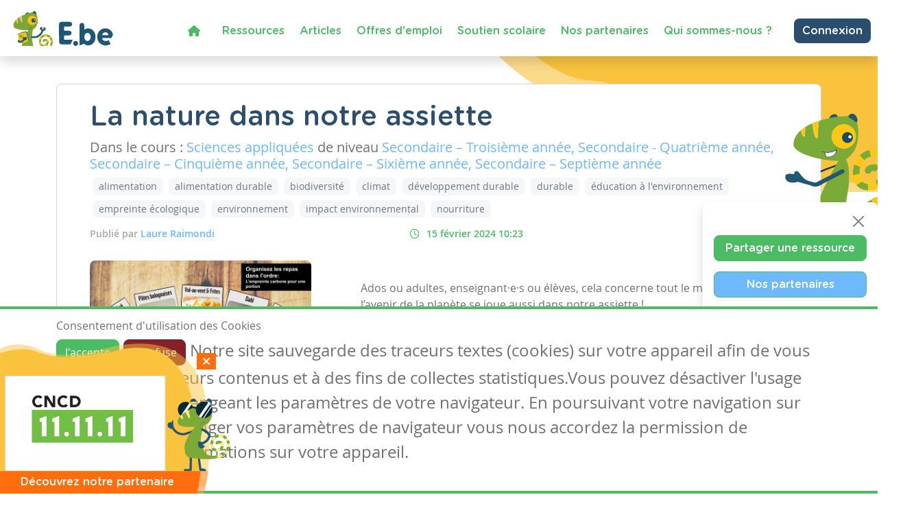

--- FILE ---
content_type: text/html; charset=utf-8
request_url: https://www.google.com/recaptcha/api2/anchor?ar=1&k=6LdVV3IcAAAAACraZeK1nL_L0H2Hm7WDPob9zAlT&co=aHR0cHM6Ly93d3cuZW5zZWlnbm9ucy5iZTo0NDM.&hl=en&v=PoyoqOPhxBO7pBk68S4YbpHZ&size=invisible&anchor-ms=20000&execute-ms=30000&cb=l5lcijgmnpd
body_size: 48783
content:
<!DOCTYPE HTML><html dir="ltr" lang="en"><head><meta http-equiv="Content-Type" content="text/html; charset=UTF-8">
<meta http-equiv="X-UA-Compatible" content="IE=edge">
<title>reCAPTCHA</title>
<style type="text/css">
/* cyrillic-ext */
@font-face {
  font-family: 'Roboto';
  font-style: normal;
  font-weight: 400;
  font-stretch: 100%;
  src: url(//fonts.gstatic.com/s/roboto/v48/KFO7CnqEu92Fr1ME7kSn66aGLdTylUAMa3GUBHMdazTgWw.woff2) format('woff2');
  unicode-range: U+0460-052F, U+1C80-1C8A, U+20B4, U+2DE0-2DFF, U+A640-A69F, U+FE2E-FE2F;
}
/* cyrillic */
@font-face {
  font-family: 'Roboto';
  font-style: normal;
  font-weight: 400;
  font-stretch: 100%;
  src: url(//fonts.gstatic.com/s/roboto/v48/KFO7CnqEu92Fr1ME7kSn66aGLdTylUAMa3iUBHMdazTgWw.woff2) format('woff2');
  unicode-range: U+0301, U+0400-045F, U+0490-0491, U+04B0-04B1, U+2116;
}
/* greek-ext */
@font-face {
  font-family: 'Roboto';
  font-style: normal;
  font-weight: 400;
  font-stretch: 100%;
  src: url(//fonts.gstatic.com/s/roboto/v48/KFO7CnqEu92Fr1ME7kSn66aGLdTylUAMa3CUBHMdazTgWw.woff2) format('woff2');
  unicode-range: U+1F00-1FFF;
}
/* greek */
@font-face {
  font-family: 'Roboto';
  font-style: normal;
  font-weight: 400;
  font-stretch: 100%;
  src: url(//fonts.gstatic.com/s/roboto/v48/KFO7CnqEu92Fr1ME7kSn66aGLdTylUAMa3-UBHMdazTgWw.woff2) format('woff2');
  unicode-range: U+0370-0377, U+037A-037F, U+0384-038A, U+038C, U+038E-03A1, U+03A3-03FF;
}
/* math */
@font-face {
  font-family: 'Roboto';
  font-style: normal;
  font-weight: 400;
  font-stretch: 100%;
  src: url(//fonts.gstatic.com/s/roboto/v48/KFO7CnqEu92Fr1ME7kSn66aGLdTylUAMawCUBHMdazTgWw.woff2) format('woff2');
  unicode-range: U+0302-0303, U+0305, U+0307-0308, U+0310, U+0312, U+0315, U+031A, U+0326-0327, U+032C, U+032F-0330, U+0332-0333, U+0338, U+033A, U+0346, U+034D, U+0391-03A1, U+03A3-03A9, U+03B1-03C9, U+03D1, U+03D5-03D6, U+03F0-03F1, U+03F4-03F5, U+2016-2017, U+2034-2038, U+203C, U+2040, U+2043, U+2047, U+2050, U+2057, U+205F, U+2070-2071, U+2074-208E, U+2090-209C, U+20D0-20DC, U+20E1, U+20E5-20EF, U+2100-2112, U+2114-2115, U+2117-2121, U+2123-214F, U+2190, U+2192, U+2194-21AE, U+21B0-21E5, U+21F1-21F2, U+21F4-2211, U+2213-2214, U+2216-22FF, U+2308-230B, U+2310, U+2319, U+231C-2321, U+2336-237A, U+237C, U+2395, U+239B-23B7, U+23D0, U+23DC-23E1, U+2474-2475, U+25AF, U+25B3, U+25B7, U+25BD, U+25C1, U+25CA, U+25CC, U+25FB, U+266D-266F, U+27C0-27FF, U+2900-2AFF, U+2B0E-2B11, U+2B30-2B4C, U+2BFE, U+3030, U+FF5B, U+FF5D, U+1D400-1D7FF, U+1EE00-1EEFF;
}
/* symbols */
@font-face {
  font-family: 'Roboto';
  font-style: normal;
  font-weight: 400;
  font-stretch: 100%;
  src: url(//fonts.gstatic.com/s/roboto/v48/KFO7CnqEu92Fr1ME7kSn66aGLdTylUAMaxKUBHMdazTgWw.woff2) format('woff2');
  unicode-range: U+0001-000C, U+000E-001F, U+007F-009F, U+20DD-20E0, U+20E2-20E4, U+2150-218F, U+2190, U+2192, U+2194-2199, U+21AF, U+21E6-21F0, U+21F3, U+2218-2219, U+2299, U+22C4-22C6, U+2300-243F, U+2440-244A, U+2460-24FF, U+25A0-27BF, U+2800-28FF, U+2921-2922, U+2981, U+29BF, U+29EB, U+2B00-2BFF, U+4DC0-4DFF, U+FFF9-FFFB, U+10140-1018E, U+10190-1019C, U+101A0, U+101D0-101FD, U+102E0-102FB, U+10E60-10E7E, U+1D2C0-1D2D3, U+1D2E0-1D37F, U+1F000-1F0FF, U+1F100-1F1AD, U+1F1E6-1F1FF, U+1F30D-1F30F, U+1F315, U+1F31C, U+1F31E, U+1F320-1F32C, U+1F336, U+1F378, U+1F37D, U+1F382, U+1F393-1F39F, U+1F3A7-1F3A8, U+1F3AC-1F3AF, U+1F3C2, U+1F3C4-1F3C6, U+1F3CA-1F3CE, U+1F3D4-1F3E0, U+1F3ED, U+1F3F1-1F3F3, U+1F3F5-1F3F7, U+1F408, U+1F415, U+1F41F, U+1F426, U+1F43F, U+1F441-1F442, U+1F444, U+1F446-1F449, U+1F44C-1F44E, U+1F453, U+1F46A, U+1F47D, U+1F4A3, U+1F4B0, U+1F4B3, U+1F4B9, U+1F4BB, U+1F4BF, U+1F4C8-1F4CB, U+1F4D6, U+1F4DA, U+1F4DF, U+1F4E3-1F4E6, U+1F4EA-1F4ED, U+1F4F7, U+1F4F9-1F4FB, U+1F4FD-1F4FE, U+1F503, U+1F507-1F50B, U+1F50D, U+1F512-1F513, U+1F53E-1F54A, U+1F54F-1F5FA, U+1F610, U+1F650-1F67F, U+1F687, U+1F68D, U+1F691, U+1F694, U+1F698, U+1F6AD, U+1F6B2, U+1F6B9-1F6BA, U+1F6BC, U+1F6C6-1F6CF, U+1F6D3-1F6D7, U+1F6E0-1F6EA, U+1F6F0-1F6F3, U+1F6F7-1F6FC, U+1F700-1F7FF, U+1F800-1F80B, U+1F810-1F847, U+1F850-1F859, U+1F860-1F887, U+1F890-1F8AD, U+1F8B0-1F8BB, U+1F8C0-1F8C1, U+1F900-1F90B, U+1F93B, U+1F946, U+1F984, U+1F996, U+1F9E9, U+1FA00-1FA6F, U+1FA70-1FA7C, U+1FA80-1FA89, U+1FA8F-1FAC6, U+1FACE-1FADC, U+1FADF-1FAE9, U+1FAF0-1FAF8, U+1FB00-1FBFF;
}
/* vietnamese */
@font-face {
  font-family: 'Roboto';
  font-style: normal;
  font-weight: 400;
  font-stretch: 100%;
  src: url(//fonts.gstatic.com/s/roboto/v48/KFO7CnqEu92Fr1ME7kSn66aGLdTylUAMa3OUBHMdazTgWw.woff2) format('woff2');
  unicode-range: U+0102-0103, U+0110-0111, U+0128-0129, U+0168-0169, U+01A0-01A1, U+01AF-01B0, U+0300-0301, U+0303-0304, U+0308-0309, U+0323, U+0329, U+1EA0-1EF9, U+20AB;
}
/* latin-ext */
@font-face {
  font-family: 'Roboto';
  font-style: normal;
  font-weight: 400;
  font-stretch: 100%;
  src: url(//fonts.gstatic.com/s/roboto/v48/KFO7CnqEu92Fr1ME7kSn66aGLdTylUAMa3KUBHMdazTgWw.woff2) format('woff2');
  unicode-range: U+0100-02BA, U+02BD-02C5, U+02C7-02CC, U+02CE-02D7, U+02DD-02FF, U+0304, U+0308, U+0329, U+1D00-1DBF, U+1E00-1E9F, U+1EF2-1EFF, U+2020, U+20A0-20AB, U+20AD-20C0, U+2113, U+2C60-2C7F, U+A720-A7FF;
}
/* latin */
@font-face {
  font-family: 'Roboto';
  font-style: normal;
  font-weight: 400;
  font-stretch: 100%;
  src: url(//fonts.gstatic.com/s/roboto/v48/KFO7CnqEu92Fr1ME7kSn66aGLdTylUAMa3yUBHMdazQ.woff2) format('woff2');
  unicode-range: U+0000-00FF, U+0131, U+0152-0153, U+02BB-02BC, U+02C6, U+02DA, U+02DC, U+0304, U+0308, U+0329, U+2000-206F, U+20AC, U+2122, U+2191, U+2193, U+2212, U+2215, U+FEFF, U+FFFD;
}
/* cyrillic-ext */
@font-face {
  font-family: 'Roboto';
  font-style: normal;
  font-weight: 500;
  font-stretch: 100%;
  src: url(//fonts.gstatic.com/s/roboto/v48/KFO7CnqEu92Fr1ME7kSn66aGLdTylUAMa3GUBHMdazTgWw.woff2) format('woff2');
  unicode-range: U+0460-052F, U+1C80-1C8A, U+20B4, U+2DE0-2DFF, U+A640-A69F, U+FE2E-FE2F;
}
/* cyrillic */
@font-face {
  font-family: 'Roboto';
  font-style: normal;
  font-weight: 500;
  font-stretch: 100%;
  src: url(//fonts.gstatic.com/s/roboto/v48/KFO7CnqEu92Fr1ME7kSn66aGLdTylUAMa3iUBHMdazTgWw.woff2) format('woff2');
  unicode-range: U+0301, U+0400-045F, U+0490-0491, U+04B0-04B1, U+2116;
}
/* greek-ext */
@font-face {
  font-family: 'Roboto';
  font-style: normal;
  font-weight: 500;
  font-stretch: 100%;
  src: url(//fonts.gstatic.com/s/roboto/v48/KFO7CnqEu92Fr1ME7kSn66aGLdTylUAMa3CUBHMdazTgWw.woff2) format('woff2');
  unicode-range: U+1F00-1FFF;
}
/* greek */
@font-face {
  font-family: 'Roboto';
  font-style: normal;
  font-weight: 500;
  font-stretch: 100%;
  src: url(//fonts.gstatic.com/s/roboto/v48/KFO7CnqEu92Fr1ME7kSn66aGLdTylUAMa3-UBHMdazTgWw.woff2) format('woff2');
  unicode-range: U+0370-0377, U+037A-037F, U+0384-038A, U+038C, U+038E-03A1, U+03A3-03FF;
}
/* math */
@font-face {
  font-family: 'Roboto';
  font-style: normal;
  font-weight: 500;
  font-stretch: 100%;
  src: url(//fonts.gstatic.com/s/roboto/v48/KFO7CnqEu92Fr1ME7kSn66aGLdTylUAMawCUBHMdazTgWw.woff2) format('woff2');
  unicode-range: U+0302-0303, U+0305, U+0307-0308, U+0310, U+0312, U+0315, U+031A, U+0326-0327, U+032C, U+032F-0330, U+0332-0333, U+0338, U+033A, U+0346, U+034D, U+0391-03A1, U+03A3-03A9, U+03B1-03C9, U+03D1, U+03D5-03D6, U+03F0-03F1, U+03F4-03F5, U+2016-2017, U+2034-2038, U+203C, U+2040, U+2043, U+2047, U+2050, U+2057, U+205F, U+2070-2071, U+2074-208E, U+2090-209C, U+20D0-20DC, U+20E1, U+20E5-20EF, U+2100-2112, U+2114-2115, U+2117-2121, U+2123-214F, U+2190, U+2192, U+2194-21AE, U+21B0-21E5, U+21F1-21F2, U+21F4-2211, U+2213-2214, U+2216-22FF, U+2308-230B, U+2310, U+2319, U+231C-2321, U+2336-237A, U+237C, U+2395, U+239B-23B7, U+23D0, U+23DC-23E1, U+2474-2475, U+25AF, U+25B3, U+25B7, U+25BD, U+25C1, U+25CA, U+25CC, U+25FB, U+266D-266F, U+27C0-27FF, U+2900-2AFF, U+2B0E-2B11, U+2B30-2B4C, U+2BFE, U+3030, U+FF5B, U+FF5D, U+1D400-1D7FF, U+1EE00-1EEFF;
}
/* symbols */
@font-face {
  font-family: 'Roboto';
  font-style: normal;
  font-weight: 500;
  font-stretch: 100%;
  src: url(//fonts.gstatic.com/s/roboto/v48/KFO7CnqEu92Fr1ME7kSn66aGLdTylUAMaxKUBHMdazTgWw.woff2) format('woff2');
  unicode-range: U+0001-000C, U+000E-001F, U+007F-009F, U+20DD-20E0, U+20E2-20E4, U+2150-218F, U+2190, U+2192, U+2194-2199, U+21AF, U+21E6-21F0, U+21F3, U+2218-2219, U+2299, U+22C4-22C6, U+2300-243F, U+2440-244A, U+2460-24FF, U+25A0-27BF, U+2800-28FF, U+2921-2922, U+2981, U+29BF, U+29EB, U+2B00-2BFF, U+4DC0-4DFF, U+FFF9-FFFB, U+10140-1018E, U+10190-1019C, U+101A0, U+101D0-101FD, U+102E0-102FB, U+10E60-10E7E, U+1D2C0-1D2D3, U+1D2E0-1D37F, U+1F000-1F0FF, U+1F100-1F1AD, U+1F1E6-1F1FF, U+1F30D-1F30F, U+1F315, U+1F31C, U+1F31E, U+1F320-1F32C, U+1F336, U+1F378, U+1F37D, U+1F382, U+1F393-1F39F, U+1F3A7-1F3A8, U+1F3AC-1F3AF, U+1F3C2, U+1F3C4-1F3C6, U+1F3CA-1F3CE, U+1F3D4-1F3E0, U+1F3ED, U+1F3F1-1F3F3, U+1F3F5-1F3F7, U+1F408, U+1F415, U+1F41F, U+1F426, U+1F43F, U+1F441-1F442, U+1F444, U+1F446-1F449, U+1F44C-1F44E, U+1F453, U+1F46A, U+1F47D, U+1F4A3, U+1F4B0, U+1F4B3, U+1F4B9, U+1F4BB, U+1F4BF, U+1F4C8-1F4CB, U+1F4D6, U+1F4DA, U+1F4DF, U+1F4E3-1F4E6, U+1F4EA-1F4ED, U+1F4F7, U+1F4F9-1F4FB, U+1F4FD-1F4FE, U+1F503, U+1F507-1F50B, U+1F50D, U+1F512-1F513, U+1F53E-1F54A, U+1F54F-1F5FA, U+1F610, U+1F650-1F67F, U+1F687, U+1F68D, U+1F691, U+1F694, U+1F698, U+1F6AD, U+1F6B2, U+1F6B9-1F6BA, U+1F6BC, U+1F6C6-1F6CF, U+1F6D3-1F6D7, U+1F6E0-1F6EA, U+1F6F0-1F6F3, U+1F6F7-1F6FC, U+1F700-1F7FF, U+1F800-1F80B, U+1F810-1F847, U+1F850-1F859, U+1F860-1F887, U+1F890-1F8AD, U+1F8B0-1F8BB, U+1F8C0-1F8C1, U+1F900-1F90B, U+1F93B, U+1F946, U+1F984, U+1F996, U+1F9E9, U+1FA00-1FA6F, U+1FA70-1FA7C, U+1FA80-1FA89, U+1FA8F-1FAC6, U+1FACE-1FADC, U+1FADF-1FAE9, U+1FAF0-1FAF8, U+1FB00-1FBFF;
}
/* vietnamese */
@font-face {
  font-family: 'Roboto';
  font-style: normal;
  font-weight: 500;
  font-stretch: 100%;
  src: url(//fonts.gstatic.com/s/roboto/v48/KFO7CnqEu92Fr1ME7kSn66aGLdTylUAMa3OUBHMdazTgWw.woff2) format('woff2');
  unicode-range: U+0102-0103, U+0110-0111, U+0128-0129, U+0168-0169, U+01A0-01A1, U+01AF-01B0, U+0300-0301, U+0303-0304, U+0308-0309, U+0323, U+0329, U+1EA0-1EF9, U+20AB;
}
/* latin-ext */
@font-face {
  font-family: 'Roboto';
  font-style: normal;
  font-weight: 500;
  font-stretch: 100%;
  src: url(//fonts.gstatic.com/s/roboto/v48/KFO7CnqEu92Fr1ME7kSn66aGLdTylUAMa3KUBHMdazTgWw.woff2) format('woff2');
  unicode-range: U+0100-02BA, U+02BD-02C5, U+02C7-02CC, U+02CE-02D7, U+02DD-02FF, U+0304, U+0308, U+0329, U+1D00-1DBF, U+1E00-1E9F, U+1EF2-1EFF, U+2020, U+20A0-20AB, U+20AD-20C0, U+2113, U+2C60-2C7F, U+A720-A7FF;
}
/* latin */
@font-face {
  font-family: 'Roboto';
  font-style: normal;
  font-weight: 500;
  font-stretch: 100%;
  src: url(//fonts.gstatic.com/s/roboto/v48/KFO7CnqEu92Fr1ME7kSn66aGLdTylUAMa3yUBHMdazQ.woff2) format('woff2');
  unicode-range: U+0000-00FF, U+0131, U+0152-0153, U+02BB-02BC, U+02C6, U+02DA, U+02DC, U+0304, U+0308, U+0329, U+2000-206F, U+20AC, U+2122, U+2191, U+2193, U+2212, U+2215, U+FEFF, U+FFFD;
}
/* cyrillic-ext */
@font-face {
  font-family: 'Roboto';
  font-style: normal;
  font-weight: 900;
  font-stretch: 100%;
  src: url(//fonts.gstatic.com/s/roboto/v48/KFO7CnqEu92Fr1ME7kSn66aGLdTylUAMa3GUBHMdazTgWw.woff2) format('woff2');
  unicode-range: U+0460-052F, U+1C80-1C8A, U+20B4, U+2DE0-2DFF, U+A640-A69F, U+FE2E-FE2F;
}
/* cyrillic */
@font-face {
  font-family: 'Roboto';
  font-style: normal;
  font-weight: 900;
  font-stretch: 100%;
  src: url(//fonts.gstatic.com/s/roboto/v48/KFO7CnqEu92Fr1ME7kSn66aGLdTylUAMa3iUBHMdazTgWw.woff2) format('woff2');
  unicode-range: U+0301, U+0400-045F, U+0490-0491, U+04B0-04B1, U+2116;
}
/* greek-ext */
@font-face {
  font-family: 'Roboto';
  font-style: normal;
  font-weight: 900;
  font-stretch: 100%;
  src: url(//fonts.gstatic.com/s/roboto/v48/KFO7CnqEu92Fr1ME7kSn66aGLdTylUAMa3CUBHMdazTgWw.woff2) format('woff2');
  unicode-range: U+1F00-1FFF;
}
/* greek */
@font-face {
  font-family: 'Roboto';
  font-style: normal;
  font-weight: 900;
  font-stretch: 100%;
  src: url(//fonts.gstatic.com/s/roboto/v48/KFO7CnqEu92Fr1ME7kSn66aGLdTylUAMa3-UBHMdazTgWw.woff2) format('woff2');
  unicode-range: U+0370-0377, U+037A-037F, U+0384-038A, U+038C, U+038E-03A1, U+03A3-03FF;
}
/* math */
@font-face {
  font-family: 'Roboto';
  font-style: normal;
  font-weight: 900;
  font-stretch: 100%;
  src: url(//fonts.gstatic.com/s/roboto/v48/KFO7CnqEu92Fr1ME7kSn66aGLdTylUAMawCUBHMdazTgWw.woff2) format('woff2');
  unicode-range: U+0302-0303, U+0305, U+0307-0308, U+0310, U+0312, U+0315, U+031A, U+0326-0327, U+032C, U+032F-0330, U+0332-0333, U+0338, U+033A, U+0346, U+034D, U+0391-03A1, U+03A3-03A9, U+03B1-03C9, U+03D1, U+03D5-03D6, U+03F0-03F1, U+03F4-03F5, U+2016-2017, U+2034-2038, U+203C, U+2040, U+2043, U+2047, U+2050, U+2057, U+205F, U+2070-2071, U+2074-208E, U+2090-209C, U+20D0-20DC, U+20E1, U+20E5-20EF, U+2100-2112, U+2114-2115, U+2117-2121, U+2123-214F, U+2190, U+2192, U+2194-21AE, U+21B0-21E5, U+21F1-21F2, U+21F4-2211, U+2213-2214, U+2216-22FF, U+2308-230B, U+2310, U+2319, U+231C-2321, U+2336-237A, U+237C, U+2395, U+239B-23B7, U+23D0, U+23DC-23E1, U+2474-2475, U+25AF, U+25B3, U+25B7, U+25BD, U+25C1, U+25CA, U+25CC, U+25FB, U+266D-266F, U+27C0-27FF, U+2900-2AFF, U+2B0E-2B11, U+2B30-2B4C, U+2BFE, U+3030, U+FF5B, U+FF5D, U+1D400-1D7FF, U+1EE00-1EEFF;
}
/* symbols */
@font-face {
  font-family: 'Roboto';
  font-style: normal;
  font-weight: 900;
  font-stretch: 100%;
  src: url(//fonts.gstatic.com/s/roboto/v48/KFO7CnqEu92Fr1ME7kSn66aGLdTylUAMaxKUBHMdazTgWw.woff2) format('woff2');
  unicode-range: U+0001-000C, U+000E-001F, U+007F-009F, U+20DD-20E0, U+20E2-20E4, U+2150-218F, U+2190, U+2192, U+2194-2199, U+21AF, U+21E6-21F0, U+21F3, U+2218-2219, U+2299, U+22C4-22C6, U+2300-243F, U+2440-244A, U+2460-24FF, U+25A0-27BF, U+2800-28FF, U+2921-2922, U+2981, U+29BF, U+29EB, U+2B00-2BFF, U+4DC0-4DFF, U+FFF9-FFFB, U+10140-1018E, U+10190-1019C, U+101A0, U+101D0-101FD, U+102E0-102FB, U+10E60-10E7E, U+1D2C0-1D2D3, U+1D2E0-1D37F, U+1F000-1F0FF, U+1F100-1F1AD, U+1F1E6-1F1FF, U+1F30D-1F30F, U+1F315, U+1F31C, U+1F31E, U+1F320-1F32C, U+1F336, U+1F378, U+1F37D, U+1F382, U+1F393-1F39F, U+1F3A7-1F3A8, U+1F3AC-1F3AF, U+1F3C2, U+1F3C4-1F3C6, U+1F3CA-1F3CE, U+1F3D4-1F3E0, U+1F3ED, U+1F3F1-1F3F3, U+1F3F5-1F3F7, U+1F408, U+1F415, U+1F41F, U+1F426, U+1F43F, U+1F441-1F442, U+1F444, U+1F446-1F449, U+1F44C-1F44E, U+1F453, U+1F46A, U+1F47D, U+1F4A3, U+1F4B0, U+1F4B3, U+1F4B9, U+1F4BB, U+1F4BF, U+1F4C8-1F4CB, U+1F4D6, U+1F4DA, U+1F4DF, U+1F4E3-1F4E6, U+1F4EA-1F4ED, U+1F4F7, U+1F4F9-1F4FB, U+1F4FD-1F4FE, U+1F503, U+1F507-1F50B, U+1F50D, U+1F512-1F513, U+1F53E-1F54A, U+1F54F-1F5FA, U+1F610, U+1F650-1F67F, U+1F687, U+1F68D, U+1F691, U+1F694, U+1F698, U+1F6AD, U+1F6B2, U+1F6B9-1F6BA, U+1F6BC, U+1F6C6-1F6CF, U+1F6D3-1F6D7, U+1F6E0-1F6EA, U+1F6F0-1F6F3, U+1F6F7-1F6FC, U+1F700-1F7FF, U+1F800-1F80B, U+1F810-1F847, U+1F850-1F859, U+1F860-1F887, U+1F890-1F8AD, U+1F8B0-1F8BB, U+1F8C0-1F8C1, U+1F900-1F90B, U+1F93B, U+1F946, U+1F984, U+1F996, U+1F9E9, U+1FA00-1FA6F, U+1FA70-1FA7C, U+1FA80-1FA89, U+1FA8F-1FAC6, U+1FACE-1FADC, U+1FADF-1FAE9, U+1FAF0-1FAF8, U+1FB00-1FBFF;
}
/* vietnamese */
@font-face {
  font-family: 'Roboto';
  font-style: normal;
  font-weight: 900;
  font-stretch: 100%;
  src: url(//fonts.gstatic.com/s/roboto/v48/KFO7CnqEu92Fr1ME7kSn66aGLdTylUAMa3OUBHMdazTgWw.woff2) format('woff2');
  unicode-range: U+0102-0103, U+0110-0111, U+0128-0129, U+0168-0169, U+01A0-01A1, U+01AF-01B0, U+0300-0301, U+0303-0304, U+0308-0309, U+0323, U+0329, U+1EA0-1EF9, U+20AB;
}
/* latin-ext */
@font-face {
  font-family: 'Roboto';
  font-style: normal;
  font-weight: 900;
  font-stretch: 100%;
  src: url(//fonts.gstatic.com/s/roboto/v48/KFO7CnqEu92Fr1ME7kSn66aGLdTylUAMa3KUBHMdazTgWw.woff2) format('woff2');
  unicode-range: U+0100-02BA, U+02BD-02C5, U+02C7-02CC, U+02CE-02D7, U+02DD-02FF, U+0304, U+0308, U+0329, U+1D00-1DBF, U+1E00-1E9F, U+1EF2-1EFF, U+2020, U+20A0-20AB, U+20AD-20C0, U+2113, U+2C60-2C7F, U+A720-A7FF;
}
/* latin */
@font-face {
  font-family: 'Roboto';
  font-style: normal;
  font-weight: 900;
  font-stretch: 100%;
  src: url(//fonts.gstatic.com/s/roboto/v48/KFO7CnqEu92Fr1ME7kSn66aGLdTylUAMa3yUBHMdazQ.woff2) format('woff2');
  unicode-range: U+0000-00FF, U+0131, U+0152-0153, U+02BB-02BC, U+02C6, U+02DA, U+02DC, U+0304, U+0308, U+0329, U+2000-206F, U+20AC, U+2122, U+2191, U+2193, U+2212, U+2215, U+FEFF, U+FFFD;
}

</style>
<link rel="stylesheet" type="text/css" href="https://www.gstatic.com/recaptcha/releases/PoyoqOPhxBO7pBk68S4YbpHZ/styles__ltr.css">
<script nonce="ohXXYEMfytvkPB2mMkasOQ" type="text/javascript">window['__recaptcha_api'] = 'https://www.google.com/recaptcha/api2/';</script>
<script type="text/javascript" src="https://www.gstatic.com/recaptcha/releases/PoyoqOPhxBO7pBk68S4YbpHZ/recaptcha__en.js" nonce="ohXXYEMfytvkPB2mMkasOQ">
      
    </script></head>
<body><div id="rc-anchor-alert" class="rc-anchor-alert"></div>
<input type="hidden" id="recaptcha-token" value="[base64]">
<script type="text/javascript" nonce="ohXXYEMfytvkPB2mMkasOQ">
      recaptcha.anchor.Main.init("[\x22ainput\x22,[\x22bgdata\x22,\x22\x22,\[base64]/[base64]/[base64]/[base64]/[base64]/[base64]/KGcoTywyNTMsTy5PKSxVRyhPLEMpKTpnKE8sMjUzLEMpLE8pKSxsKSksTykpfSxieT1mdW5jdGlvbihDLE8sdSxsKXtmb3IobD0odT1SKEMpLDApO08+MDtPLS0pbD1sPDw4fFooQyk7ZyhDLHUsbCl9LFVHPWZ1bmN0aW9uKEMsTyl7Qy5pLmxlbmd0aD4xMDQ/[base64]/[base64]/[base64]/[base64]/[base64]/[base64]/[base64]\\u003d\x22,\[base64]\\u003d\x22,\[base64]/CcKJDlHDjRFawo7DtsOyP1zCgBTChsOVHsK6c8KdXsOmwozCg043wp0kwqPDrknCpsO/H8ONwqjDhcO7w6AYwoVSw4g9LjnCtMKOJcKOG8OnQnDDp2PDuMKfw7/DoUIfwpxlw4vDqcOTwoJmwqHCmsK4RcKleMKhIcKLRFnDgVNHwojDrWtoRzTCtcORWH9TGsOBMMKiw6J/XXvDosKWO8OXeA3DkVXCt8KDw4LCtFVFwqcswqFkw4XDqBfCgMKBEys0wrIUwoTDlcKGwqbCrcOcwq5+wp/DpsKdw4PDs8KCwqvDqDnCo2BAHRwjwqXDucOvw60SdFoMUjjDqD0UCMKLw4cyw6bDnMKYw6fDl8OGw74Tw4QrEMO1wrYyw5dLGMOQwozCilrCrcOCw5nDiMO7DsKFUcO7wotJEcOJQsOHYnvCkcKyw5TDsijCvsKfwo0JwrHCqcKVwpjCv0dewrPDjcO/GsOGSMORDcOGE8OPw5VJwpfCusOSw5/CrcOmw5/DncOlZMKnw5Qtw6hgBsKdw5g/wpzDhiY7X1o2w75DwqpNDBl5fsO4wobCg8KGw7TCmSDDihIkJMOVU8OCQMO/w7PCmMOTay3Do2NZOyvDs8OLC8OuL0c/aMO/J3zDi8OQOMK+wqbCosOIJcKYw6LDgnTDkibCum/CuMOdw6vDhsKgM2YoHXtDMwzClMOMw4HCsMKEwpnDpcOLTsKKByliJ2MqwpweecObIibDrcKBwokjw7vChFAlwo/Ct8K/wqzCijvDn8Ocw73DscO9woZOwpdsC8Krwo7DmMKeF8O/OMOFwqXCosO0GnnCuDzDjlfCoMOFw6h9GkpMO8O3wqw9BMKCwrzDk8OsfDzDm8OvTcOBwpfCjMKGQsKYDSgMVwLCl8One8Kfe0x1w7nCmSkTBMOrGCxYwovDicOedCbCqsKbw69GBsK7bcOvwqJjw5FBSMOqw7w3aShXaS5cTQ7CocKGNsKMCU3DusKUJMKrV3wjwp/CvsKES8OqdTvDg8O1w6htJMKRw4BRw7g4XyBlHsObDQLCsBrCkMOGK8OJBBHCosO8w7FrwqsIwqnDisOewqbDvV4sw7UAwpE9SsKvDsOuUjcXFsKWw4nCqApSTlvDicOkawZjLcKWBA8owoNuYWzDq8K/B8KDdwzDjlPCm3EzPcOMwq1WTDIoYkPDo8ORK0fCp8OgwpBnC8KKwqDDl8O3acOkb8KhwrrCosKBwqrDvwpUw5fCv8Kjf8KQSsKDbsKpB0/CtE7DhMKRScOcQg41wrZXwoTCv2TDlUUqLMOpO2HCh3wvwoc2HhjCuSXCin3Ct03DjsOJw4/Dg8OHwqDCghjCi3XDl8OtwoVyBMKaw6Upw7fCt0VhwpNXXDPDjnDDqMONwqgdOlDCmHrDsMKyd2bDhk4QAVUIwpgFEcOGwr/[base64]/CtsOMw7sOw5TCvcK+w51dXsKNXMOBbsKOw448w4vDl8K5wqzDkMK/wowTOxDClF7CuMKCT0fDpcOmwojCkhjCu2jClsKkwoEmHsOxSsO0w5LCuzfDozRRwobCn8K/VcOuw7zDkMObw6JkMMOjw5DDosOiJcKtwr52UsKRVi/DnsKlw5HCuR4bw7fDgMKmYGPDn0LDuMOJwoFowpkgMMKrwo1aZsKoJCXChsK7RzfCuDPCmDBnaMKcSHjDjEnCrwTCi2XCgVnCg39Re8KNUMOGwozDhsKsw5/Doi7DrHTCj0DCsMK6w4EuEh3Dhy3Cqi3ChMK0HsOOw49xwq09fMK2Vlddw6h0cnZ4woPCisOeB8KkNyDDjkPCksOnwq/CuSlGwrTDk3rDnU8BIibDsXgKchHDnsO4L8Oww6Asw7U2w5MjUR9xAE/[base64]/CgiFIw5QTYnLCvcOOw73DhcKXwqwDQzUGw4pOwpzDisOAw6YdwoEFwrjCnHYww4Z8w7N1w7MGw6Jrw47CpsKcNEbCvmFzwp5tWSUnwonCqMKVHcKQD0HDqcKTUsKNwrzDl8O2LsOrw6/CpMK0w6t+wpk7ccO9wowow64ZEFFyVVxIBMKrWkvDmcKFV8OhNMKtw6MPwrRCRiB0a8OVwqLCiBEnG8OZw73CpcODw7jDjAsew6/ChhZMwqZow71Yw6nDuMKrwrMvb8KRM0gjZxjClwFpw6ZyHXVNw6nCucKLw7/CnHMBw5PDgMOCAwzCs8ODw5HDgsOKwoLCsXTDnMKXecOtFcKLw4rCqcKjw5XDjcKtw5fDk8Kkwp5ce1EcwpbCiVXCkT9FT8KtecO7wrTCiMOIw68Ywo3CnMKPw7NeUydvBDV6wpNmw6zDs8OnasKrHy3CmcOWwp/DgsOYf8OzAMOvQcK0IMKiYQPCoAjCvz3DplPCn8O5NhPDiw3Do8Ktw5UcwqPDlgtSwoLDisODacKpS3NqanMHw4g0TcKuwqvDrmBHCcKnwrs1w5YMK3bCkWN8ZEFiNR3CkVF1SRXDnXHDvVlBw4DDikt0w5XCscKcYntSwo7CvcK4w4ISw5hiw75TV8O3wr/Coj/DhFjCh1pCw6rDmX/DiMKmwpciwoYqWMKSwqzClsOJwrlvw5obw7bDuQ7CujVSQTvCv8Kbw53DmsKxJMOEw63DnkDDgsO8TMK/HjUPw4nCrcOIE3oBRsKsVBYIwpUtw7kewpYMCcOJOU3DssKGwqcWFcKpegcjw5wCwrLDvC5pWMKjPXTCjsOeaXzCt8KTGSNTwq4Vwrs1VcKMw57CrMOHI8OxcwQYw5TDlcKCw6sjHMOXwrIbw6/[base64]/Cl1MGXsOvMMOOw4bCqk7CvWbDoE3CnGHCtws8U8KebHshZjUQwo9MV8O5w4UEFsKBQxcEdFTChCTDlcKgaynCmgtbH8OvNivDhcOBN2TDhcKPSMONCFonwrjDoMOgJgHCmMOJU1/DsWI+w5ltwol0woYuwpEswp0LRW/DmVHDn8KQNCcTYxjCosK5w6ouKUPDrsOWdiPCpgTDosKeNcK7AsKrB8O3w6ZKwrnDpkPCjRTDsCkgw63DtMKWeCpXw7d/[base64]/[base64]/Dp8Kdw5fClsO2w6R2wrpDQ2rDjiPCkhHCkMOyw7rCmxcncsK5wqjDr2RMdy7CuQw1wqZ6JsKiXEN7aHTDs0ofw5QHwrvDrBTDvX0VwoRQDG3CtXDCoMO/wqtSY2bCkcKEwrPDv8Kkw4s3R8KhTRfDvcKNEhw2wqBPeRwxQ8OIF8OXKzjDjWkcA2/DqWpgw6gLHmjDkMOsdsOVwr/Dn1jCmcOvw4HCt8KUOwEWwq3Cn8Kvw7lQwr90JMKOGMOzT8ODw49vw7fDiBLCsMKoMS/CqE3ChsK3YT3DvsO3XcOWw7zCr8O2wq0Mwo9CJFbDksO6NA87wr7CtVPCnHDDjAgxPgl3wp7Do0secWfDmGbCn8OdbBVRw6ZTPyEWV8KpecOMMwTCuVLDrsOcw6o5wqB4cl8ww4gTw7nDvC3Cnn4CMcOhC1IbwpducMKnMcK6w5nCmAoRwpFTw7/ClWrDjFLDsMOEHR3DkDvCjVtKwqALSDfDgMK/[base64]/[base64]/[base64]/CmcK1VMKNR8OQwoR8X8KIc2I9w4jDvCzDjy0CwrszUAIMw5szwprDvnPDrTJ8JBtww6bDi8KywrI4w4ZlbMK9wpc7w4/CisOSw5HChSXDtsO3wrXDuUQcaTnCt8KYwqRhbsOow4p7w4HCh3JQw6VbZ21BF8KcwpBGwoTCpcKSw7pEdsK3C8O+W8KONlJvw48Dw4HCvcONw5vCsFnCqGBcYGwYw6rCigM1w7BJEcKrwqxpQMO4OhlGRBo0esKSwo/Cpg4NLsOGwpJRRMKBKcK/wo/DgWIjw5LCscK/wrxuw4xFZsOtwpfCkSDCk8KLwrXDusONWsKAcibDiS3CphPDj8Kjwr3CisO9w4tqwqUow77Dl3bCucO8worDgUvCpsKMPFobwokxwpljW8K2wqYKTcKVw6TDqTHDkmLCkmwvw4lmwrrDoxPDicKlbcOLwo/[base64]/DrcK/w6VhwqDDiTnCrBEFwp7CtcKmw7HCtAJPwrHDpGfCi8KLTMK3w5TDssKbwqLCm3E6wp9AwqXCqcOqEMKrwr7Csxs5ChZQZcK3wr5KeSg1wo56asKXw6fCucO7AADDkMOCWsOITsKaBBY9wo/CtsOuQnnCkcKGGmbCmsKaS8OFwo8uSB7Ch8KDwrbDuMKDBcKhw41Fw7VHPlRNG28Ww4TCg8OfHlRlRsKtw4vDhcOHwohewqrDtHNGOcKLw7xgDhrCr8KAw5bDi2/DmCbDg8Kbw4pWXwZSw4w1w6jDtcKWw49HwqrDowsXwr3DmcOYC1lXwq80w68tw5lwwpEgKsOqw7N3W3E/[base64]/w7HDncKMIzVzw5jCgHUTcsKvNg1Sw6BKwqvCmh3Dpk7Dpx/CpcKsw4hXw5VBwpDDk8O8S8OlJyLCh8Kew7UJw4pvwqRww4tgwpcPw4FOwocrDXNxw58KPTcsZTnCgnQVw7zCisOkw6bCvsODb8OaMMKrw45EwoZ/RlzCsSMLHl8twqbDtwM2w4jDt8KZwropYQpzwqvCmsK6YVrCg8KlJ8K3GiTDrDQnJjHDsMOMak9nU8KzNE/DpsKqJMKtfSbDmlM/w47DqcOrBcONwrrDhirCnsKyRGfCgEh/[base64]/ComIBwrMGYsOlA8O2Skthwq8fIcKQCGhAwpI4wqXCnsO2NMOLIB/CsxrDilfDi0/ChcKTw47DhMOHw7tAH8OdLAp+Y00nPwbCnG/DlirCm3bDhntAIsK/AcKFwqLClEDCvl7DiMK1fDLDsMOvG8O9wpzDo8KUdMO3TsKwwpw3Yk8Xw5bDhVvCj8Kdw7nCtxHCh33DlnBhwrLCvcOLw5dKYsKCw4/[base64]/LFZ7ZSTCtsK7RcK1VMKLw5jDs8Oywq4LWMKGc8KUw6TCnsOFwpLCvRcdF8KkPzk6HsKaw5sYVcKddcKnw73CiMK+bxd5MznCv8OnJsKeFm1uZmDDlMKqS2ZXITsrwq9iw6soGsOUw4Bow43DtGNEVnvCuMKLwoo4wqcmYAkiw6PDh8K/NsKNfxXCucKGw5bCpsKKw4fDvsKyw6PCgSrDgMKZwr0ewr/ChMKbP2DCsxRda8O9wpfDvcOKwoIBw45/csOGw7tIO8O/RcO7wr/[base64]/DosKRHVXChwXCkMOqJUzDscOlw7XCj21/CsO+VjTDjsKqZ8OdacK8w44Ww4FxwqHCl8KGwoXClcK0wpsiwojCpMKmwprDgVLDkFJAOSJ/STVXw4pbP8O6wqBlwobDknEXK1zCj1Qsw5FdwpFrw4DCgy3CoVsbw6zDtUd4wo7DtQjDukdkw7Bzw4oMw6ATTW7Ck8O3YsOAwrLCgcOHwrp5woBgSj4pfTdgWn7CsTkwYsOpw5TDkREtNSTDtTAGf8Ksw6DDpMKdcMOHw6AlwqsHwovCow88w65/[base64]/[base64]/CkcKXP3fDi8OkaHNWeG5DwojDhAJDw5Qnw7BxwoICw7xoNSnCjn07EsOCw4TCg8OOYMK/TRHDoQA8w7kjwpLCscO4chprw5LDnMKrDmzDncKPw6PCtnbCl8KMwp8MB8Kbw4pYICnDu8KQwr/DshLCiGjDvcOGHV3CqcOQRnTDiMKmw5Ynwr3DkC1+wpDCn0LDo3XDqsKNw7TDkVB/[base64]/w4A1KsKBRcO8b3HCnSfCsMKqw5VFacKJHMKZw6sRK8Kmw4/CpAE1wqXDuC/DgCMyDTlZwrp2YMKww53DqFfDi8KAwqnDl1kSCcKAWsKlGy3Dsx/[base64]/[base64]/TS/DkcOEw6lBw6AifxLCsC7Cm8KGwrjCr8KsworDicKxwpTCg1/DpDJdKwTCmAIxw4fDrsOVUHsWPDNuw4jCmMOHw5wLb8Odb8OMFks0wo3Do8OSwr3CjcKDWy/CmsKGw4Rwwr3CjzM+K8K0w41uQzvCo8OvD8OVZVDCiUspSF9kesObM8KjwqBbOMOIwpDDgj1lwpjDvcOQw5zDhcOdwo/[base64]/Cs8K6w53DllfCgMKvORYRw5gma8K7w5JICHfCvk/CnXg7wqDDsn3DmA/CvsKmW8OHwppMwpfCj0nCkkjDicKFFAXDiMOvZcKYw63DmF1nJ23CjsONYELChUt/w6vDl8OuSEXDs8OxwoACwooZO8KTBsKCVVLCjFnCpDsrw5t+RFXCqcKPw43CscOOw6bDlMKdw4t2wp9YwojDpcKXwofCqsKswoQsw6vDhg7Cq0Ynw5zDnsKgwq/[base64]/DjWPDnDPCjcKdw4xjw7bCg8OawqAKw58iUFYzwo5vOsOVbMOkE8OawpMYwrQzwqPCsjfDtcO3RsKwwqDDpsO4w49EVWjDrz/CpsO7wonDviIvaydew5NjD8KUwqd4U8Olwr9vwoVSacOxGidlw4TDn8K0IMKsw65kazrCowPDmVrCiSwzV0jCui7Dh8OKdXsYw6ROwq7CqEVYfD8/aMKBIBzCmsOeTcOGwol1ZcOWw5Ahw4DDlsOPwqUtwo0Ow4E3c8KAw4sQKUfDvA93wqQaw4nCr8O2OC01dsOXPyTDjVTCsUNqLGo/w4NywqLCjF7Dui3Dl0d1worChmPCmUJnwolPwr/CrCzDnsKQw7QlLGJGKMK6w7/CjMOUw7TDosOdwpzDvEt9b8ODw6xhwpDDjcOwcRZewqfDkRModcKyw5TCgcOqHMKhwrAfI8O/NsKJUzR4wo4AX8Oqwp7DkVTCl8OSGmc+ajNGw6nDhjd/wpTDnSYHdcKWwqVQYsOrw7rClV/Dv8KPw7bDvEp5dSPDi8KCbW/DhGtYeGfDg8O8woXDjsOQwq/Doh3Co8KCNjPCl8K9wq0kw4DDlmBjw4UjE8KHIMK6wpTDgsKgf2VPw6bDgkwwVjxgQcKBw4pRQ8KAwqrCi37ChRVUWcO1AQTCv8OQw4nDrsO1wqnCunZeUBUJZiVlPcK+w51xeVPCiMK2OMKBXxrCjC3Cjz3DjcOUwq/Cvg/[base64]/DmQgRwpLDljo+w6lXHMK+wrklw4dOScOQeEDCiyteQcK3wq/Co8O3wqvCs8OFw6pETB3CjsO/w6fChSlkRMObwrlkU8Kaw6hXS8KEw5rCgSg/w4VVwprCvxlrScO+wq3DgcOwDcKXwrzDmsO5LcOKwp/[base64]/DsOjw7UOwrcmw6FJwpFUw4bDlGvCkV7DkivDvVnCqAlvZcKfF8KmWH7DhA3DugckL8K0wqrDgsKgw7lIYcOpGMKQwobCt8KrG3LDtMObwokEwpNFw5XCvcOqbhHCuMKnDcOFw4fCmsKSwoYNwrw8HArDn8KCYFzCrT/ClGIVREd0TsOuw6rCpUFVBQ/DnMKkKcO+I8OUTWYxUBsCABLClU/DgcKuwpbCrcKfwqp5w5XDohvCqS3ClDPCjcOOw63CvMO9wrEwwrg8Bx1XPlRvwofDt1HDsDLCli/CvsKIYDNiXEx6woQFwrN5U8KBw7snS1LCtMKVw6rCh8KdacOYScKEw47ClMKiwoLDsDLCkcOhw7XDmMKyQUYIwpPDuMONwr/CgRlMw6rCgMOGwprDn3lSw6wdPsKJcDLCuMKJw64iR8O8JFjDpnp4D2pMTMKuw7JDKwHDqWnCjiZ0OEhkVxfDu8OtwoLCnHbCiCUJNS5/w6YAJ3Mvwo/Cp8KLwqtkw6pnw7jDusKxwrY7w4E8wojDtTnCjD3CnsKmwqHDiwXCsFnCg8Orwp08w5wbwr1zKMKWw4nDri4SesKIw4sSVcONJMOnQsK7dAFdGsKFKcOJT308aFppw5s7w6jCkW8HTcO/[base64]/w7BBEHUxwr/CsSUubsK+w7nDrxhHdcKgw6M1wpYQX28ywotXYTEUwrg2wrUxYUFIwpzDqsKvwoYQwqU2CFrDkMKHZgTDlsKWIMO/w4DDmmcTY8O9wp0ewpsEw6pbwpAHInnDsDPDrcKfeMOaw44yR8KzwojCpMOHwqgxwppdEzU2wqbCpcOgHj0efQnCnsK7w79/w7UheE0Gw7XCpMODwovDjWHDo8OpwpIvAMOdRnBMLiBfw6vDqWvDncOvWsOqwpAGw55iw6F7VX/Cnx12LEhFf0zChDTDssOJwpMiworClcKSWsKJw5saw4vDm1/DrVnDjyZre1d9GcOcbms4woDCh0t0EMOyw7JhHgLCrmZhw4pPw49hNHnCsHsXwoHClcKQwqEqTcKjw51QVzrDgTZ/fV1dw73Cr8K7RGUXw5PDqcKQwqLCpcOkA8Kmw6TDm8KWw4h9w6jDhMOdw4YpwrDCmMOvw7/Dvj1Hw6jCujbDisKSNF3CsAfDpyTCjiMaGMKzMwnDuhFgw5lvw4J/[base64]/w4PDicOGfSUvGVPCncKdw6rCrB7DjDTCtcKWEwzDscOowqvCsFcDL8KUwpgtVXsIfsOjwr3CmjnDhUw9woB9Z8KEcxhMwpzDncOMVVkARyzDisKaFTzCoSrCn8KTTsO2Qmg5wpAJBMKswoHCnwlMGcO/AcKPOHDClcOewrouw5DDsV3DpcKiwooRaDI3w4HDtMK4wok2w5YtEsKHTB1BwqjDncKdEn7CrSfCuRAEaMOVw6IHI8OIZSFEw5/[base64]/ChnxCLsOfWEnDj8OKw6XDhwLCrGTCnsO+w5bCjGElacK4Nk7CkTvDnsKLw5lUw6zDpsO/wqYtTyzDjgZHw70YSMKgSFVLDsK+wo9RHsO5wpnDo8KTAnjCmsO8w6TCpD7ClsOHw7HDlcKewrsYwoxkRGZCw4DCtCt+L8Knw4HClsOsdMOAw7/[base64]/DpRbCuMOfw5DCosOZwqkcNRHCv0opdMK9WMOrVMORY8OKWcKow64EFVbDvsKwQ8KFRBFjUMKaw4gSwr7CkcOrwpJjw4/DkcO8wqzDjxIvEGRse29uBRHDscOrw7bCi8OvdCpSIzPCrsK6eWFxw55EXXlGw6EHfgFLBsKrw4rCgCo9VMOGaMOZfcKbwpR1wrXDuEV2wpzCtcOwOsKJRsKeI8OSw48pQTXDhX/Cg8K5QsKJJAXDnhMtKSFLwosvw7fCiMOjw6ZzBsOLwrV/w63CvwNRwq/[base64]/CsQVHc2PClcKdI0/Dq27DncKOwo/Dp8O3w7w7bAbCpDLCjgU1w7w7U8OZIcKwKXjDr8KiwrIMwotiVEnDsGnCp8KsSB90GF8XFFbDh8KJwooEwonCtcOIw5N0DgYtNGUnWcO1EcOgw5x3UcKkw5oKw6xpw7fDgAnDkDfDkcKrQ2EKw7/[base64]/DmFfDg8KCaXw/woxdwrvCgVPDvsOew7nCvcKxwpbDosKswr1KSMKSRlpMwp89en5yw4wYwrzCoMOYw4NqB8KoXMO2LsK8I2/CpUnDtR0Dw4TClMOLYy8URXzDnwobIE3CusKfWk/DnnbDnTPClm8Aw5xCVirCmcODXcKYw4jCmsKWw5XCgWEJMcOsYRLDocKTw5nCugPCoArCqsOSa8OJS8Kow74FwqDCsjNzK2tBw4tOwr5KLktQfGh5w6Mww7lpwo7Dk3olWGjCj8Kkwrhiw7wXwr/Ci8K4wp3CmcKiY8OwK1xswqZ2wpkSw4cYw7Enwo3DsgLCnHLDiMOvw6JHJxMgwqfDl8KdXcOlXU8Bwpo0BC4qZsOAeCc9QMOpBcO9w5TDtcKBAXrCrcKnHihSeyUJw4zCqWvCknDCugF4NsKzSS/[base64]/w7DDp8OGwpvCkcKCTMKDZWZcRxd6wr8Dwr5Fw413wo3CtH3Ds0rDoT5ww4HCk3Amw5kqSFJaw5rCtQzDsMKXJzdUKwzDrTDCr8KqCQnDgsO/w5sVNhg+w68ZEcOsT8KNwokPw7gmZ8OqbMK0woxfwqvDvXjChMK6woMlTsK/wq9fYHXCqGlAJ8OQUcO8DcKaccKvbmfDgSvDknLDrkLDs3TDuMOPw6lRwpASwpLCm8KtwrfCk1dOw4gKHsK1w5PDj8K7wqvCpQsnRsKQRcKSw48cLSfDq8OXwotVN8KVS8K4NFfCl8KHw7RoS1dxXwvDgg3DvsKoNDLDqkB6w67ClzbDjT/CmcKtEGrDi2DCscOqTkVYwo0Lw587RMKSeEV6w6rCpGXCsMKnM13CvGzCoip6wozDklbCq8O6wp3CrxZrT8K3dcKLw6pPYMKyw7oAccK/wpnDvil/[base64]/CnBrDmybDjUXCrERLTcKOTwbDhjRhw7/[base64]/DhcOfVh50RsKdwpZkw5DDtFDDk8OuPMKsTTDDtXHCkcKkEMKfGVEBwrsueMOywoAhOsO7H2MywoXCk8OtwrR2woABRmjDiFIkwofDoMKVwqHDgcKCw75nT2DCvMK4Elgzwr/DtsODGREeFMOWwrLCrwrDlMOefW9WwpnCg8O6C8OuVhPCm8OFw4nCg8Kmw4nCvj1Ow71iAw9Pwp0WSxY0QF/ClMOnfGvCvUjChUHDkcOECE/DhcKKLTrCtCvCgFl6LMOPwqPCn2zDo0wRIl3DiEnCrcKFwrEbHlQSaMOuA8KRw5DCksKULzbDm0fDvMOSOcKDwovDsMOGVlLDu0bCmyl0wqrChsOYOsOSIBZ2YE/Co8KGF8ObN8K/IHDCocK7A8KfYmzDnQ/DqMOrHsKRwqRXwqHCksKXw4jDqREyGVjDrk8VwqnCrMKGTcOlwo/[base64]/NyVLcsOdcgzDj3Uvwqc9w5/CoSzDmhnDicKOw7AiwrXDk2vCjsKtw7/CmR3DhcKKMMKuw7QOU1jDvsKuQRAowqUjw6HCr8Krw73DlcOtcMO4wrVAbjLDqMOVe8KCYcOaWMOywr/CmSfClsK9w5HCrXFGGFVAw593VgXCosKoCGtBRn5Kw4hzw6nCncOeECrCk8OWSWTDgsOyw4/Cn1fChMKYZMKjXsK4wqhpwqgAw5XCpWHCmGTCjsKbw7l9ezV3PcOUwr/[base64]/DuMKpwocGEMKswr/[base64]/Cs0rCoQDDhEHDssOJwqXCjMKAwoxoDwUWJVJAYnTCuQbDg8Kww4/Dt8KCXcKDw69sERnDlEkhWR/CmA1YbcKlO8KRHm/CoSXDtlfCu2TDnkTCpsORBSVBw6PDlcKsOiXCscOQcMO9wqhXwoLDucO0w4LCpcKNw43Di8OSNsKIC33Cq8KcEEUfwr3CnC7CqsKQVcKjwoxBw5PDtsOUw5N/wqfCrlVKDMKDw61JU2IEUSE7WnYudMOkw4BHW1jDpU3CkQM5FU/ClMO5woNnd3Yowq83QHtXBCdEw5pSw7gPwqAEwrDCpyvCkE3DsTHCnCLDrm48FRU9QnjDqDJEQcOUwpHDjzvDmcK2V8OwfcO1w5fDqsKOFMKZw7h6wrLCoS/[base64]/DlhTCoMKdw4HDkUrClMKfXBvChMK+wq/DlCbDuSnDmlsPw61jTcOIYMOpw7TCnyPCt8KxwqtgQsK7w6HDrcK0VyIXwoDDjUvCmsKDwopOwoE7EcKbEMKiIMKAcWFGw5ZRW8OFw7LCpTfDgTpUwrbDs8O4L8O/wrx3Z8KHJToAwr0uwoY4MsOcFMOpbsKbamYnw4rCtcO1HBMwSE58JkxkL0DDjHUhDMO9UMKowqHDlcKVOEJiXMO7PHguasKlw5PDqylvwpBYf1DCkk9+JlnDs8KJw6LDnMK/XjnCnkUBDgDClCXDo8KKIw3CjWsVwovCu8KWw7TCpAHDh0EPw6/CiMOxw7www6PCosKgZsOIPcOcw4/CjcO9BCkIDkfCosO1JMOvwq8oIMKtIGzDu8O/H8O4Lw3DqAbCtcO0w4XCtTDCp8KvCcOEw5vCrWIoD2DCiRM7wpfDscKHfsOGdsK9GMK8w4LDlnnCocOywpLCncKTF0xKw47Cr8OMwobDljQ0R8OIw43CmBdDwozCv8Kfw6/DicOGwqrCtMOhFMOawrPCoEzDhkHDsD8jw5ZrwojCiVwNwqDDi8KBw4PDkBAJMzJ7DMOXZcKiD8OiFMKRcygWwpFgw7wWwrJDAWzDuxMaPcKjb8K/w6k0wqPDrsKqPWnChE8nw5YkwpvClkxdwo14w6otMlzDsUJUDn14w7vDs8OQEsKLEVnDp8OTwoM4w6nDmsOHDMKRwrJ9w7AYPHMywop6PGnCiRTCkDTDjkPDijrDrEp9w6PDuD/DtcKBwozCvCPCtMOIbwRowpx/w5cWwo3DhMOuCidPwoUSwoxzWMKpccORdcO4WVZLXsOpMzLDpsOMXsKqURBewo7DmsOqw4TDocKqQkYew5Y+HTfDjhXDmsO7DsKcwq7Dvi/[base64]/[base64]/CocObcsKAw512w7ANw7hEwrLDusKrw6QJw5vCjH3DsEYAw67DpR3Cmih5cErCtWTDl8O6w6vCtzHCoMKdw4vCqXHDrsOkXcOuw7zClcK9Ijk9w5PDuMO9A2TChlsrw6zCohJbwrcBIV/DjDRcw7EOHA/DkS3DhkDDsH1DAHcqNMOfw4pkCMKDMxbDh8OEw47DtsOTX8KvRcKDwqHCngbDk8OtNjdZwrnDogPDqcKZDcOMPMOlw67DtsKhPcKJw4HCs8OhdsOFw43DrMKJwqzCk8OtXxRyw7/DqCbDi8KXw6xAT8KHw61MVsObXMOEGhfDqcOfDsOvKMOSwpcTQcKOw4fDnnFawokZESgOC8OvSgvCo18MHsODQMO9w5nDoCrCvk/Dv2UYw6zCtGkQw7nCsTxHFRnDocKPwr0lw4NbJjjCkFwdwpbCsX5hFWPDqcOnw73DggFyZ8Kfw50Gw57ClcOGwrnDu8OOJ8KNwrgdAcOZUsKDTMOMPWswwpnClcK/OMKweQBYNcO+BRXDksOiw5N/RzfDkE7CpzfCp8O5w5jDtxzCt3bCrMORwoY8w7xHwpgawrHCuMKrwqbCuj8Fw7tdYGvDnMKrwoI0WHABSURmTD/DocKJUx0BIRtCTMOuNcO0K8KYdDfCjsOCNErDqsOLPMKRw6LDogAzITwfw6IJG8O6w7bCqjBnSMKKTjLDpMOkwrNVw78VIsODAzjDvh/ChAIvw6Ipw7rDtMKXw4fCtUwGPHBsQcOrGsOHeMOgw4bCgnp9wrnDlsKscQ8TJsOmQMO1w4XDpsOSbETDrcKIw6MWw6YCfT7DgsOfayLCsExLw5HCocK9cMKkwojDh0Acw7/DlMKWH8KZM8OGwoUvD2nCgRgYaERlwo3CsjE9HcKfw5XCpg7DjsOAwokFIB7CkEvChcOgwo5eMVtewqUVY0bCqDzCnsOjdyU+wobDjk44K3koc2YwWE/[base64]/CcKsLzVtVcOKRmjCtMOuw53CmcOGCS7CkMOXw6TDm8OwAU8gwqHCh2HCh2ATwpo5QsKLw7IkwpsqBcKNwofCulnClAgJwpnCr8OPMjPDksOlw5shN8KhBTPDkhHCtcO9w5vDugvChcKKVSvDhCHCmQhsdcK7w7gLw68Kw6M0wppfwo8CYXJAWVtAU8Kuwr/DssKVbQnCjlrCl8Omw4RLwr/Ch8KrBhzCvnV0fMOHfMO/Bi7DuQEjJsOrdhrCr0/DolIfw5xjfkvDqSNNw54Mbj3DnnvDrcK1bBrDuVLDsjHDiMODMlQ/EGQwwrRhwqYOwptnQRxbw5bCjMK2w4zDmz9Lwow9wpDCg8O1w44twpnDt8OLY2cnwrNWdwgGw7TCjDBqKsOnwqzCi3p0RFLCgl9pw5vCqEJYw7rCocOQISxkB07DjT3Cti8WazlTw5BiwoV+E8OFw6vCucKtXncPwotLVDnClsOdw6wLwqB5wo/ClHDCr8OrMh7CrDIvfsOKWirDmQIMfMOqw5dQEm9OVMOTw6dWPMKoJsOnWlRNDhTCg8O1esOfQmzCq8OSDzjDjgrCuShZw7fDgH0cfMOGwoLDoiA8ADY6w7jDrcOwbTIDJMOIPsO0w4HCvVPDkMOhE8Olw4pFw5XCh8Kiw7rDo3jDvl/Dm8Ogw5vCuETCmULCs8Kmw6xgw6Rrwo93TDcLw7vCgsKSwpQrw63DpMKIAsK2wp8TL8KHw7IzHSPCiENhwq0bw7Qjw5Znw4TCjsKqK1vCmjrDgynDtCPDg8K0wrXClcOebsOWYsOcTEp/w6BOw4HCjX/DvsOrEMOmw4kNw4PDiihoMDbDrBHCswNGwqjDmxMYRS/Cv8KwSQhtw6AJTsKhNDHCqCZaJcODw517wpfDv8OZQg7Di8OvwrwmCsKTFlDCogdHwrwGw791NjYjwrzDkcKgw6J6Mzg9NmTDlMK8EcKlGsKgw41lMwQOwo0bw77CvUUtw6HDpsKCNcOYI8KjHMKiZn/CtWsxXVPDhMKIwotkEMOPwrDDt8KZRCnCkzrDp8OgD8KvwqRRwoTCocOzwrzCg8K0RcOFwrLCpmgXScOKworCnMOPEG3DuWEcN8KdD31xw5fDpMO0eFjDjHgJfMO4wr9dbXkpVFjDk8Kmw4UEQsO/[base64]/Ds8OgNMKTwonDj8KZUsK7fEbDlGTDgks1d8Kkw7PDgcKmw6oUw74nMMKOw7hCIzjDtAJEccO/[base64]/DlMO9wptfTsOYw6/CsTY0VibDlhbDk8Ovw6gfw7DDj8Knw7jDlTjDmGXCt1bDksOxwqhUw4F/WsKUw7FDdDsVVsKYJTlhfsO3wr9Mw7nDvyjDjV/[base64]/[base64]/wr8zbMKqw6LChcKKe8KdHUHCpcKnw5DDrQJPD2wvwr4fC8KMM8KxdzvCjcOsw4fDmMOzBsOSMnE6GkVkwoXCthsyw6rDj3jCsHYZwoDCqcOIw53DiB/DlcKZCGE+G8Ovw4TDhlsXwovDq8OBwoHDlMK2EBfCojZGNQlpWCvDuE3CuWjDnlgXwqc/w43DocOvaBY4w6/[base64]/bsKVwqDDnsKmXk0Cw5HDmMO7JgPCn1waDx/DmwB7c8OmXm7DvBAKD2XCpcKqBwPCnGdOwpR9A8OwI8KMw5PDvMO0wpp0wqzCsDnCv8Kmwp7DrXkxwqzDoMKHwo05woF6HcKPw4MiAsO/ZnoywpHCt8Kiw59Fwq03woPCnMKhX8OgCMOGBMKgDMK3w5soOCzDg3fCq8OIwqM5NcOGfcKOOQDDrMKpwowcwoHCgF7Dn1DClMKHw7ALw6sCTsKqw4fDssO7DcO6X8ORwrXCjksIw5sWdltrw6kFw58Uw6g1VD1Bwq3CsAs6QMKmwr8Yw7rDmw3CnyhJRCDDiX/CtsKIwo11w5XDgzPCtcOHw7/Dk8OYRz9Qwo/CqcO/csOmw4fDgkzCjnLCjcKbw4vDmcK7DUnDo0vCilXDicKCHcOAfFgaaFoOw5TCmghCw6bDk8OTf8Kzw6HDskw/w59Wd8Kiwo0DPilvAizCliDClUVPWMOIw4BBYMO5wqs/QSjCs2hVw47Do8KDEMKGSsKPMMOtwpvCosKaw6VXwpVjTMOzMm7Dhkguw5/CvzXDii8yw5shNsK3wpd+wqXDksO/wqxzXB4CwrPCtsKddFDCusOUScKpw5xhw5oqNcKZA8K/G8Ozw4cwYsK1Ky3CkSBcbgp4w7jCum9ewoHDncKRMMKuWcOfw7bDp8O0Bi7DjsOPUyQEw7XCisK1EcKLeCzDhcKVQ3DCg8Obw4Y+w5dowpTCnMKvfH0qLMOmfgLCsnV4K8KnPCjDt8KGwoZqSQnCoHzDqWHCgxLDpQMXw7NAw6/CqSXDvhVNYsKDICQgw4vCksKcCAjClijCqcO/[base64]/DsMK/D8KVwpnCksKrW8KLOnkMQ8OqFDY0wp3CisKhNcORw50wJsKUHW0DZHhLwod+b8Onw57CvjXDmy7CuWtZwobCs8OfwrPCrMOaSMObTiMYw6cywpYRIsKAw7N+ey9iw5wARgofGMOww7/CicKzT8KBwoPDgArDviDDoznDkwoTdMObw5Rgw4cew7QcwqVlwqbCvQXDsX9zBS9kYBDDkMOsb8OXYnbCh8K2w7xHfgEFJ8Kgwo47ASdswr0dZsO0wpMpWQvChlHDrsKXw4BvFsKDCMOAw4HCiMKgwqdkDMKNccKyesODw71HfsOyN1wCO8K4KCHDhsOlw6lbNsOkIT/Ch8KBwpvDtMK7wrt8IhR2FkgAwoHCuiA+w7oFRCXDvyvCmcKYMsODwojDqAdHUnrCgHPClkbDrsOVScKHw7vDow3Cmi7DpsO1c1Q/[base64]/DpcKFJ2IOPcO0ZQAMwoYOfV8dVwYYah8cLcK6ScOqS8OUB1vCswvDtm5owqoOCQopwrHDvsKvw7jDucKIV2/DmQpbwpxZw4BvU8KGdgHDs0sed8O4GsK/w5HDjMKaEFlRPMOREGl/w4/CkkUrNUQHYgpqQ1RgVcKlKcKqwrAlbsOVIsO7R8K0HMOdTMOIMsO+acOEw4gHw4Y8TMO3wplwYTVDHFwgLcKAeAlQEXs0wp3Di8ODw4V+w5JAw5cxwrFVHSVZd0LDpMKYw4I+byDDsMOuRMKsw47DksOwZsKUHBrDtG3Cpz5two3CnsOAaAXCocOyQsKGwqUGw6/DkCE6wrt2dmQuwrzDmT/DqMOpCsKFw7/DgcOLw4TCjwHDocODTcOswowfwpPDpsK1wojCssKIZcKeXURLEsK8cC/CtSXDo8KLa8OYwonDlMO7Cyw0wofDtsOYwqsfw7LDvSfDlcOpw6/DjMOWw5bCi8Ozw4Q4OSJAeCPDjWt5w54Vw41DFgYDJwnCjMKGw5vDpiTCi8O6HzzChxTCgcKAMsKELVLCjcOhKMKowqUeAnN5BsKdwp90w5/CiAttwqjCjMKwLcKzw7Yvwp5DGcKdVA/DkcKJeMOODi9pw43CpcOYAcKDw589wq9ldAN/w6jDoQQbCsKlf8K3JH8+w5Ajw6PCl8O8KsO4w4BGYcOkKMKDYA54woLCjMKNCMKfEMKrVcOMV8OrbsKtOkE4O8KNwoVdw6jDh8K2w6BHZD/Cr8OXw4vChhp4ME4XwqbCnHopw5HDqULDi8K3w6MxfgPCp8KWAhnDvMOJdRLClQHCkABdY8KvwpLDsMOvwogONMOgccOiwqARw6/CqF13V8KRX8OpQCELw5vDpil6woM+VcKtXMOUQRPDgk0rTMKUwq7CvBTCqsOIQsKIaH8qXnc1w6oGNQTDsnwUw5bDlD/CpGZLPQHDqSLDvcOvw6sdw5rDtMK4BcOVZzIZV8OXwqt3M3nDiMOuP8KMwonDhxZPGcKbw5c+O8Osw55DTXxqwq98wqHDtUBEesOSw5DDiMKqAMO/w71OwrxKwpAjwqJacn44wrfCi8KsU3bCp0tZfMOZScOqdMKbwqkqCh7CnsO7w4rCkcKzw4XChxPCmg7DqhHDkH7Cph/Cp8OTwrrDrnjDhH5sZcK1wqfCvh7Cq3bDukZgw58UwqDCu8KXw4zDr2YvVMOuw4DDgMKnYcOdwpjDocKMw6zCuARJwp5LwowwwqRcwpzDsRFiw5FdPXLDosKVGWLDj2jDh8O1JcKRwpZ7w59FMsOUwp7Ch8KWAUjDqyESL3jDrkNDwpYEw6zDpDk/[base64]/BsO/DkzCjsKDwpfDpMKEeH3DtT1sJsKywoEgan/CtMKww55QJ1cQYcO1w5nDmDPDq8Oww6YRex3Cun1cw7JPwqlBBMK2IRzDthjDlMK4wqJ9w65EAkPDu8KyPWjCpcOmw73CssKdZjc8PMKPwq/[base64]/DnsOUFMKowrDClUHCpELDswbCtz9sPcOvPMKgQGDDr8KNCAENw4bCmGPCiGdYw5jCv8K0w7R9wqjDssOpTsKxOsKAdcOQw6IEZhPCt0AaXirCj8KhRBsHWMKFwp0RwppkdsO8w58Xw4pRwrgRUMOwOMK+w5d4SWxGw7Bow5vClcOAb8K5SSXCusOGw7sjw6DCg8K/[base64]/[base64]/CnxMmUQkdBMOBw6jCqsKLJ8KiwqE/wrs5IF90woTCnQMtw5fDgltbw63Csxxew4MxwqnDk1QLw4o0w4jCucOaLXrChltzXcO+EMKmwovCnsKRcA0Ja8Omw6zCrX7Du8KUwonCq8OHecKRSCsgWH8kwp/CpC9Vw7jDncKTwqRdwqIRwqDCiSDCg8KTV8KqwrUqVD8GEMO9wq4JwpnCh8O8wo5aF8K0GMOaGmzDrsKRw7XDnQzCnsKIf8OyZMOvDEQVJBYXwrZ2w7NUw6XDkUbCqhsKCMOvZxrDhl0wZ8OBw43CmhtswozCrztAWkTCvm/Dm3BhwrB4CsOoTjFuw6MGERtIw6TCtg7DtcKSw54RAMKDGcKbOMKlw6UbJ8Kkw6zDv8K6dMOdw7bCvMO3SGXCmcKFwqU0M2bDoRfDoR8rKcOQZGMhw5HCsEjCgcOdNjbClEMlwpJFwq/CusOSwq/CssOg\x22],null,[\x22conf\x22,null,\x226LdVV3IcAAAAACraZeK1nL_L0H2Hm7WDPob9zAlT\x22,0,null,null,null,0,[21,125,63,73,95,87,41,43,42,83,102,105,109,121],[1017145,536],0,null,null,null,null,0,null,0,null,700,1,null,0,\[base64]/76lBhnEnQkZnOKMAhk\\u003d\x22,0,0,null,null,1,null,0,1,null,null,null,0],\x22https://www.enseignons.be:443\x22,null,[3,1,1],null,null,null,1,3600,[\x22https://www.google.com/intl/en/policies/privacy/\x22,\x22https://www.google.com/intl/en/policies/terms/\x22],\x22skH2v1f/uOwlBNY01vE8e8LulAf5/5FPYFy3xZOqRI8\\u003d\x22,1,0,null,1,1768582329991,0,0,[99,184,124,244],null,[90,159,1,205],\x22RC-c6-bpKrmUIwG_Q\x22,null,null,null,null,null,\x220dAFcWeA6tFPsaCvnkRYtI1g0V9wVyGmgOgv_4tf9YGilX27vTe0vosi6BxoMBWs6Sh83_9M4hBq-ZGioYVlEOCUNWiD66Bvrd1A\x22,1768665130183]");
    </script></body></html>